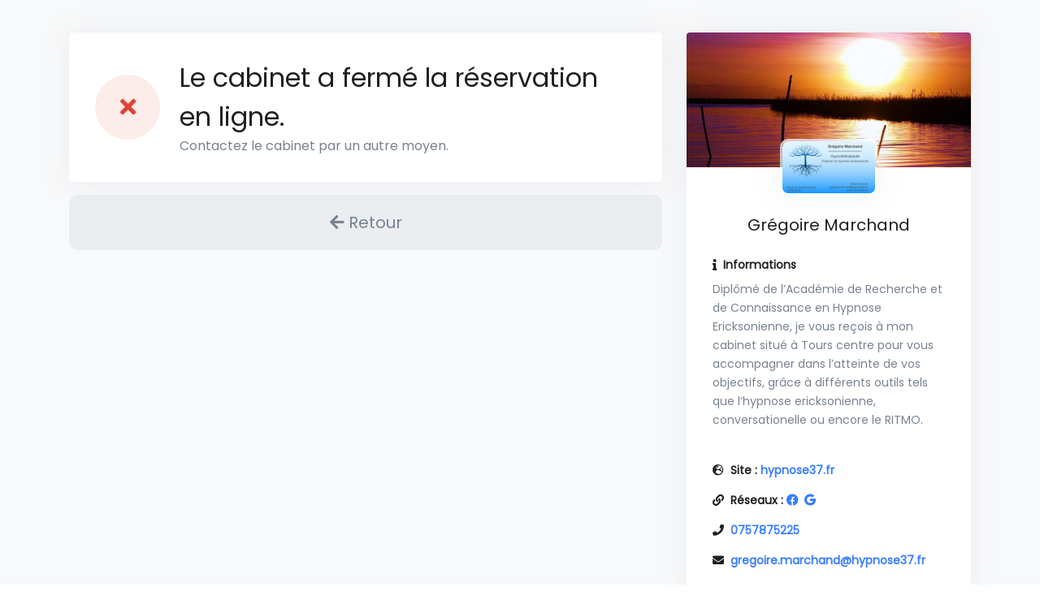

--- FILE ---
content_type: text/html; charset=utf-8
request_url: https://perfactive.fr/gregoire-marchand/new?
body_size: 3183
content:
<!DOCTYPE html>
<html>
    <head>
        <!-- Required meta tags -->
        <meta charset="utf-8">
        <meta http-equiv="X-UA-Compatible" content="IE=edge">
        <meta name="viewport" content="width=device-width, initial-scale=1, shrink-to-fit=no">
        <meta name="robots" content="noindex, nofollow">
                <!-- Page Title -->
                    <title>Réservation en ligne | Grégoire Marchand</title>
                <!-- SEO -->
        <meta name="description" content="">
        <link rel="canonical" href="https://perfactive.fr/gregoire-marchand/new" />
        <meta name="theme-color" content="#387CFF"/>
        <link rel="manifest" href="https://perfactive.fr/manifest.json">
        <link rel="apple-touch-icon" sizes="180x180" href="https://perfactive.fr/images/favicons/apple-touch-icon.png">
        <meta name="apple-mobile-web-app-title" content="Perfactive">
        <meta name="apple-mobile-web-app-capable" content="yes"/>
        <meta property="og:locale" content="fr_FR" />
        <meta property="og:type" content="website" />
        <meta property="og:title" content=""/>
        <meta property="og:description" content=""/>
        <meta property="og:url" content="https://perfactive.fr/gregoire-marchand/new" />
        <meta property="og:site_name" content="Perfactive" />
        <meta property="article:publisher" content="https://www.facebook.com/app.perfactive" />
        <meta property="fb:app_id" content="199694083911284"/>
                <meta name="twitter:card" content="summary_large_image" />
        <meta name="twitter:description" content="" />
        <meta name="twitter:title" content="" />
        <meta name="twitter:site" content="@perfactive_app" />
        <meta name="twitter:creator" content="@perfactive_app" />
        <!-- Favicons -->
        <link rel="icon" type="image/png" sizes="32x32" href="https://perfactive.fr/images/favicons/favicon-32x32.png">
        <link rel="icon" type="image/png" sizes="16x16" href="https://perfactive.fr/images/favicons/favicon-16x16.png">
        
        <link rel="stylesheet" href="https://perfactive.fr/vitrine/vendor/animate.css/animate.min.css">
        <link rel="stylesheet" href="/front/vendor/hs-megamenu/src/hs.megamenu.css">
        <link rel="stylesheet" href="/front/vendor/malihu-custom-scrollbar-plugin/jquery.mCustomScrollbar.css">
        <link rel="stylesheet" href="/front/vendor/fancybox/jquery.fancybox.css">
        <link rel="stylesheet" href="/front/vendor/slick-carousel/slick/slick.css">
        <link rel="stylesheet" href="/front/vendor/chartist/dist/chartist.min.css">
        
        <link rel="stylesheet" href="/front/vendor/cubeportfolio/css/cubeportfolio.min.css">
        <!-- CSS Front Template -->
        <link rel="stylesheet" href="/front/css/theme.min.css">
        <link rel="stylesheet" href="/front/vendor/font-awesome/css/fontawesome-all.min.css">
        <link href="https://fonts.googleapis.com/css?family=Poppins&display=swap" rel="stylesheet">
        <link href="https://perfactive.fr/plugins/fullcalendar/dist/fullcalendar.min.css" rel="stylesheet">
        <link href="https://perfactive.fr/plugins/datetimepicker/bootstrap-datetimepicker.min.css" rel="stylesheet" media="screen">
        
        
        
        <!-- Custom CSS -->
        <link href="https://perfactive.fr/css/custom.css" rel="stylesheet">
        
        <style nonce="v0qcMjDkPTCiyhuoK1k7BMIA0dmU5b1T">
            @media (max-width: 768px) { 
                h2 {
                    font-size: 22px;
                }
                .font-size-3 {
                    font-size: 22px;
                }
            }
        </style>
        
                    </head>
    <body>
        
        
        
        
        <div class="bg-light">
            
            <div class="container" style="padding-top: 40px; padding-bottom: 40px; min-height: 95vh">
                
<div class="row justify-content-center">
	<div class="col-md-8">
		<div class="card mb-3 border-0 shadow-sm">
			<div class="card-body p-5">
				<div class="media align-items-center">
					<span class="btn btn-lg btn-icon btn-soft-danger rounded-circle mr-4">
						<span class="fas fa-times btn-icon__inner"></span>
					</span>
					<div class="media-body">
													<span class="d-block font-size-3">Le cabinet a fermé la réservation en ligne.</span>
							<h2 class="h6 text-secondary font-weight-normal mb-0">Contactez le cabinet par un autre moyen.</h2>
											</div>
				</div>
			</div>
		</div>
					<a href="#" onclick="history.back()" class="btn btn-soft-secondary btn-block btn-lg mb-4"><i class="fas fa-arrow-left"></i> Retour</a>
			</div>
	
			<div class="col-md-4">
			<div class="card mb-5 border-0 shadow-sm">
	
			<div style="position: relative" class="mb-4">
			
							<img class="card-img-top" src="https://perfactive.fr//storage/offices/8184/1bf38a0430279d8ca3d8640484cd534e.jpg" >
						
			
							<img class="shadow-sm" src="https://perfactive.fr//storage/offices/8184/6db560376403505ef3fcfb4a1f449711.jpg" style="max-width: 200px; max-height: 70px; position: absolute; bottom: -35px; left: 0px; right: 0px; margin-left: auto; margin-right: auto; border-radius: 10px; border: 3px solid #FFFFFFBB;">
					</div>
		
		
					<div class="card-body px-5 pt-5 pb-2 text-center">
				<h5 class="mb-0">Grégoire Marchand</h5>
			</div>
				
		
		
		
	<div class="card-body px-5 pb-3">
		
				
		
		
		
						
					<dl class="row font-size-1 mb-3">
				<div class="mb-2">
					<strong class="col-sm-12"><i class="fas fa-info mr-1"></i> Informations</strong>
				</div>
				<dd class="col-sm-12 text-secondary" style="max-height: 270px; overflow-y: auto">
				<p>Diplômé de l’Académie de Recherche et de Connaissance en Hypnose Ericksonienne, je vous reçois à mon cabinet situé à Tours centre pour vous accompagner dans l’atteinte de vos objectifs, grâce à différents outils tels que l’hypnose ericksonienne, conversationelle ou encore le RITMO.</p>
				</dd>
			</dl>
		
		
		
		
					<dl class="row font-size-1">
				<dt class="col-sm-12">
					<i class="fas fa-globe-europe mr-1"></i> Site : 
					
					<a href="https://hypnose37.fr/" target="_blank">hypnose37.fr</a>
				</dt>
				
			</dl>
		
		
					<dl class="row font-size-1">
				<dt class="col-sm-12">
					<span class=""><i class="fas fa-link mr-1"></i> Réseaux : </span>
											<a href="https://www.facebook.com/chan.chan.503092/" target="_blank">
							<i class="fab fa-facebook"></i>
						</a>
																					<a href="https://goo.gl/maps/fqhPZDNrcNw4vBpQ7" target="_blank">
							<i class="fab fa-google ml-1"></i>
						</a>
														</dt>
			</dl>
				
		
					<dl class="row font-size-1">
				<dt class="col-sm-12">
					<i class="fas fa-phone mr-1"></i>
					<span class="text-secondary">
						<a href="tel:0757875225">0757875225</a>
					</span>
				</dt>
			</dl>
				
		
					<dl class="row font-size-1">
				<dt class="col-sm-12">
					<i class="fas fa-envelope mr-1"></i>
					<span class="text-secondary">
						<a href="/cdn-cgi/l/email-protection#c0a7b2a5a7afa9b2a5eeada1b2a3a8a1aea480a8b9b0aeafb3a5f3f7eea6b2"><span class="__cf_email__" data-cfemail="9afde8fffdf5f3e8ffb4f7fbe8f9f2fbf4fedaf2e3eaf4f5e9ffa9adb4fce8">[email&#160;protected]</span></a>
					</span>
				</dt>
			</dl>
				
		
		
		
			</div>
</div>


		<p class="text-muted px-3" style="font-size: 12px;">
			<i class="fas fa-info"></i> Conformément au RGPD, vos données sont uniquement accessibles par les professionnels mentionnés ci-dessus dans le cadre de leur activité professionnelle.		
		
</p>		</div>
	</div>


            </div>
        </div>

                
        <footer style="
            background-color: #f8f9fa!important;
            min-height: 5vh;
            width: 100%;
            text-align: center;
            padding: 30px">
            <p style="margin-bottom: 0px;color: #bdc5cd">
                    Réservation en ligne avec <a href="https://perfactive.fr/" target="_blank" style="color: #bdc5cd; text-decoration: underline;">PERFACTIVE</a> © 2026
            </p>
            <p style="margin-bottom: 0px;color: #bdc5cd; font-size: 11px;">
                    <i>
                    <a target="_blank" style="color: #bdc5cd; text-decoration: underline;" href="https://perfactive.fr/contact?text=Bonjour%2C%0A%0AJe%20souhaite%20signaler%20%3A%20https%3A%2F%2Fperfactive.fr%2Fgregoire-marchand%2Fnew%0ARaison%20%3A%20...%0A%0ACordialement%2C">Signaler cette page</a> | 
                    <a target="_blank" style="color: #bdc5cd; text-decoration: underline;" href="https://perfactive.fr/legal-mentions">Mentions légales</a> | 
                    <a target="_blank" style="color: #bdc5cd; text-decoration: underline;" href="https://perfactive.fr/confidentiality">Politique de confidentialité</a> | 
                    <a target="_blank" style="color: #bdc5cd; text-decoration: underline;" href="https://perfactive.fr/cookies">Politique de gestion des cookies</a> | 
                    <a target="_blank" style="color: #bdc5cd; text-decoration: underline;" href="https://perfactive.fr/terms">Conditions générales d'utilisation</a>
                </i>
            </p>
        </footer>
        
    <script data-cfasync="false" src="/cdn-cgi/scripts/5c5dd728/cloudflare-static/email-decode.min.js"></script><script src="https://perfactive.fr/plugins/jquery/jquery.min.js"></script>
    <script src="https://perfactive.fr/plugins/moment/moment.min.js"></script>
    <script src="https://perfactive.fr/plugins/fullcalendar/dist/fullcalendar.min.js"></script>
    
    <script nonce="v0qcMjDkPTCiyhuoK1k7BMIA0dmU5b1T">
    $(document).on('ready', function () {
        // initialization of unfold component
        // $.HSCore.components.HSUnfold.init($('[data-unfold-target]'));
    });
    </script>
    <script src="https://perfactive.fr/plugins/datetimepicker/bootstrap-datetimepicker.min.js" charset="UTF-8"></script>
    <script src="https://perfactive.fr/plugins/datetimepicker/locales/bootstrap-datetimepicker.fr.js" charset="UTF-8"></script>
    <script src="https://perfactive.fr/plugins/datetimepicker/locales/bootstrap-datetimepicker.de.js" charset="UTF-8"></script>
    <script src="https://perfactive.fr/plugins/datepicker/bootstrap-datepicker.min.js"></script>
    
    <script src="https://perfactive.fr/plugins/bootstrap/bootstrap.min.js"></script>
    <script nonce="v0qcMjDkPTCiyhuoK1k7BMIA0dmU5b1T">
        
        // FR variables.
        !function(a){a.fn.datepicker.dates.fr={days:["dimanche","lundi","mardi","mercredi","jeudi","vendredi","samedi"],daysShort:["dim.","lun.","mar.","mer.","jeu.","ven.","sam."],daysMin:["Di","Lu","Ma","Me","Je","Ve","Sa"],months:["janvier","février","mars","avril","mai","juin","juillet","août","septembre","octobre","novembre","décembre"],monthsShort:["janv.","févr.","mars","avril","mai","juin","juil.","août","sept.","oct.","nov.","déc."],today:"Aujourd'hui",monthsTitle:"Mois",clear:"Effacer",weekStart:1,format:"dd/mm/yyyy"}}(jQuery);

        // Datepicker for Safari, native not supported.
        $('.datepicker').each(function(index) {
            if ($(this).prop('type') != 'date'){
                console.log($(this).val());
                if ($(this).val() != '') {
                    var dateAr = $(this).val().split('-');
                    var newDate = dateAr[2] + '/' + dateAr[1] + '/' + dateAr[0];
                    $(this).val(newDate);
                }
                $(this).datepicker({
                    format: "dd/mm/yyyy",
                    linkFormat: "yyyy-mm-dd",
                    todayHighlight: true,
                    weekStart: 1,
                    // language: 'fr',     
                });  
            }
        });

        // Timepicker for Safari, native not supported.
        $('.timepicker').each(function(index) {
            if ($(this).prop('type') != 'time'){
                $(this).timepicker({
                    zindex: 9999999,
                    timeFormat: 'HH:mm',
                    minTime: new Date(0, 0, 0, 6, 0, 0),
                    maxTime: new Date(0, 0, 0, 23, 0, 0),
                    startHour: 6,
                    startTime: new Date(0, 0, 0, 6, 0, 0),
                    dynamic: false,
                    dropdown: true,
                    scrollbar: false,
                    interval: 5,
                });
            }
        });
    </script>

</body>
</html>

--- FILE ---
content_type: text/css
request_url: https://perfactive.fr/css/custom.css
body_size: 1501
content:
.w-full {
	width: 100%;
}

.user-profile .up-main-info .user-avatar-w .user-avatar {
	width: 130px;
	height: 130px;
	border-radius: 65px;
}
.logged-user-w .avatar-w {
	border: 0px;
}
.logged-user-w .avatar-w img {
	width: 70px;
}
div.dataTables_wrapper {
	padding:0px !important;
	margin:0px;
}

.fc-event {
	margin: 1px 0px;
	box-shadow: 2px 3px 6px 0px #bdd4ff;
	padding: 4px 6px;
}

.projects-list .project-head .project-users .avatar { 
	box-shadow: none;
}

.form-control[readonly] {
	background-color: white;
}

.form-buttons-w {
    margin-top: 1rem;
}

.timed-activity .ta-date span:after {
	border: 3px solid #636c72;
}

.timed-activity .ta-timestamp {
	width:200px;
}

.table.border-0 td,
.table.border-0 th {
	border: none !important;
}

.btn, .clickable {
	cursor: pointer;
}

.btn:disabled {
	cursor: not-allowed;
	opacity: .65;
}

.btn:disabled:hover {
	box-shadow: none !important;
}

.required:after { 
	content:" *"; 
	color: #ef2b59;
}

/*Custom ckeditor.*/
.cke_reset {
    border-radius: 5px !important;
}

.cke_top {
    border-top-left-radius: 5px !important;
    border-top-right-radius: 5px !important;
}

.cke_contents {
    background-color: #f8f8f8;
}

.cke_editable {
    background-color: #f8f8f8;
}

a.cke_button_off:hover, a.cke_button_off:focus, a.cke_button_off:active {
    border-radius: 3px !important;
}

a.cke_button_on {
    border-radius: 3px !important;
}

.menu-side-w ul.main-menu > li span.active {
    font-weight: 500;
}

.select2-container .select2-selection--single {
	height: 35px;
}

.select2-container--default .select2-selection--single .select2-selection__rendered {
	line-height: 35px;
}

.select2-container--default .select2-selection--single .select2-selection__arrow {
	height: 34px;
}

/*Messages.*/
.messages {
    margin-bottom: 0rem;
    color :#3E4B5B;
    font-size: 12px;
    /*max-height: 600px; */
    overflow-y: scroll;
    /*padding-right: 10px;*/
}
.messages p {
    margin-bottom: 0rem;
}

/* Style de la barre de défilement */
/*.messages::-webkit-scrollbar {
  width: 10px;
}

.messages::-webkit-scrollbar-track {
  background-color: #f1f1f1;
}

.messages::-webkit-scrollbar-thumb {
  background-color: #888;
  border-radius: 5px;
}

.messages::-webkit-scrollbar-thumb:hover {
  background-color: #555;
}*/

/* Event */
.descriptionEvent p {
	margin-bottom: 0.3em;
}

/* ---------------------------
   | Modals
   ---------------------------
 */

@media (min-width: 992px) {
	.modal-xl {
		max-width: 920px;
	}
}

/* ---------------------------
   | International Telephone Input |
   ---------------------------
 */

.iti__tel-input {
	display: block;
	width: 100%;
	padding: 0.5rem 0.7rem;
	font-size: 0.9rem;
	line-height: 1.25;
	color: #464a4c;
	background-color: #fff;
	background-image: none;
	background-clip: padding-box;
	border: 1px solid #cecece;
	border-radius: 0.25rem;
	transition: border-color ease-in-out 0.15s, box-shadow ease-in-out 0.15s;
}

.iti__tel-input:disabled {
	background-color: #f8f9fa;
	color: #6c757d;
}

.iti__tel-input::placeholder {
	color: rgba(164, 173, 182, 0.50);
}

/* -----------------
   | Billing Table |
   ----------------
 */

.billing-table {
	border-collapse: collapse;
	margin: 20px 0;
	overflow: hidden;
}

.billing-table tr {
	border-bottom: 1px solid #ddd;
}

.billing-table tr:hover {
	background-color: rgba(43, 45, 48, 0.03);
}

.billing-table td {
	padding: 10px 15px;
	text-align: left;
	vertical-align: middle;
}

.billing-table tr:last-child {
	border-bottom: none;
}

.billing-table tfoot tr td {
	font-weight: bold;
	background-color: rgba(43, 45, 48, 0.03);
}

.billing-table td:first-child {
	font-weight: 600;
	padding-right: 16px;
}

.billing-table td:last-child {
	text-align: right;
}

.billing-table tfoot tr:last-child {
	border-top: 1px solid #ddd;
	border-bottom: 1px solid #ddd;
}

.billing-table tfoot td {
	font-size: 1.1rem;
	font-weight: 600;
}

.billing-table-sm td {
	padding: 2px 3px;
}

.billing-table-sm td:first-child {
	font-weight: 500;
}

.billing-table-sm tfoot td {
	font-size: 1rem;
	font-weight: 500;
}

/* -----------------
   | Reservation pages. |
   ----------------
 */

/* Base card-soft-primary class - includes everything (bg, hover, default size) */
.card-soft-primary {
	background-color: #ecf2ff;
	padding: 1.125rem;
    font-size: 1.25rem;
    line-height: 1.5;
    border-radius: .625rem;
    cursor: pointer;
    transition: all .2s ease-in-out;
}

/* Size modifiers */
.card-soft-primary.card-soft-primary-md {
	padding: .75rem 1rem;
    font-size: 1rem;
	font-weight: 500;
    border-radius: .3125rem;
}

.card-soft-primary.card-soft-primary-lg {
	padding: 1.5rem;
    font-size: 1.5rem;
    border-radius: .75rem;
}

/* Hover effects for all card-soft-primary cards */
.card-soft-primary:hover {
    color: #fff !important;
    background: #377dff !important;
    box-shadow: 0 4px 11px rgba(55, 125, 255, .35) !important;
}

.card-soft-primary:hover div {
    color: #fff !important;
}

.card-soft-primary:hover .text-muted {
    color: #e6e6e6 !important;
}

/* Badges keep their normal appearance on hover */
.card-soft-primary:hover .badge.bg-light {
    background-color: #f8f9fa !important;
    color: #377dff !important;
}

.card-soft-primary:hover .badge.bg-soft-primary {
    background-color: #cfe2ff !important;
    color: #377dff !important;
}

/* Disable hover effect when interacting with the "More info" badge */
.card-soft-primary.no-hover:hover {
    color: inherit !important;
	background: rgba(55, 125, 255, 0.1) !important;
    box-shadow: none !important;
}

.card-soft-primary.no-hover:hover div {
    color: inherit !important;
}

/* Preserve text color in info-square during card hover */
.card-soft-primary:hover .info-square {
    color: #377dff !important;
}

.card-soft-primary:hover .info-square span {
    color: #377dff !important;
}

.modal-rounded .modal-content {
	border-radius: 1rem !important;
	border: none;
}

.modal-rounded .modal-body p {
	color: #555d66 !important;
}
